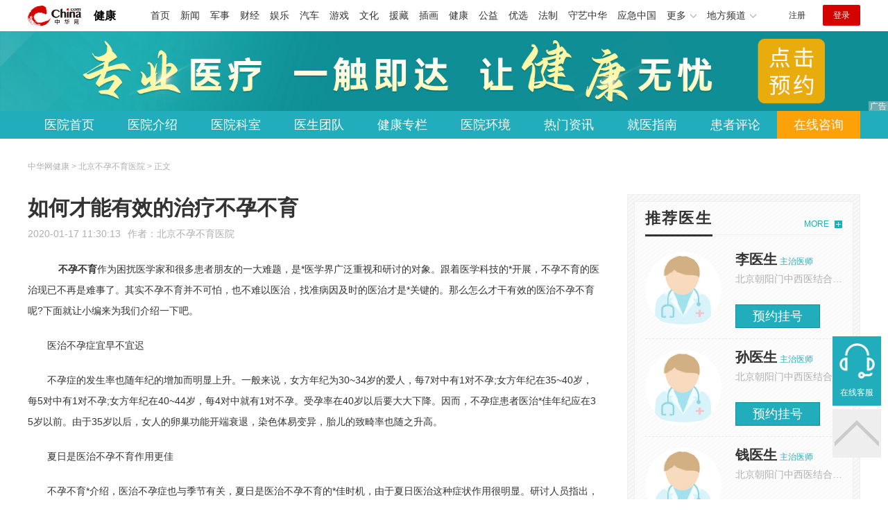

--- FILE ---
content_type: text/html
request_url: https://health.china.com/bjbyby/news/20200117/37716023.html
body_size: 6529
content:
<!doctype html>
<html>
    <head>
        <meta charset="utf-8">
        <meta name="viewport" content="width=device-width,initial-scale=1.0,maximum-scale=1.0,minimum-scale=1.0,user-scalable=no"/>
        <link rel="stylesheet" href="/static/v02/css/global.css"/>
<link rel="stylesheet" href="/static/v02/css/style.css"/>
<style type="text/css">
	.friend-title{display:flex;}
	.friend-list{display:none;}
	.friend-list:first-child{display:block;}
</style>
        <title>如何才能有效的治疗不孕不育_北京不孕不育医院_中华网健康频道</title>
        <meta name="keywords" content="如何才能有效的治疗不孕不育,不孕不育">
        <meta name="description" content="&nbsp; &nbsp; 不孕不育作为困扰医学家和很多患者朋友的一大难题，是*医学界广泛重视和研讨的对象。跟着医学科技的*开展，不孕不育的医治现已不再是难事了。其实不孕不育并不可怕，也不难以医治，找准病因及...">
        <meta http-equiv="Cache-Control" content="no-siteapp" />
        <meta http-equiv="Cache-Control" content="no-transform" />
        <meta name="applicable-device" content="pc" />
        <link rel="alternate" media="only screen and (max-width: 640px)" href="http://m.health.china.com/bjbyby/news/20200117/37716023.html" />
        <meta name="mobile-agent" content="format=html5;url=http://m.health.china.com/bjbyby/news/20200117/37716023.html">
    </head>
    <body>
        
    
<!-- /etc/hospital/pub_head_link.shtml start -->
    <div class="hosp_top_header_bg">
        <div class="hosp_top_header">
            <a href="/" class="logo">健康</a>
<!-- /etc/h_top_2021.shtml Start -->
<link href="//www.china.com/zh_cn/plugin/all/topheader/top_header_style_2021.css" rel="stylesheet">
<div class="top_header_bg">
    <div class="top_header">
        <ul class="top_header_channel">
            <li><a href="//www.china.com/" target="_blank">首页</a></li>
            <li><a href="//news.china.com/" target="_blank">新闻</a></li>
            <li><a href="//military.china.com" target="_blank">军事</a></li>
            <li><a href="//finance.china.com/" target="_blank">财经</a></li>
            <li><a href="//ent.china.com/" target="_blank">娱乐</a></li>
            <li><a href="//auto.china.com/" target="_blank">汽车</a></li>
            <li><a href="//game.china.com/" target="_blank">游戏</a></li>
            <li><a href="//culture.china.com/" target="_blank">文化</a></li>
            <li><a href="//yuanzang.china.com" target="_blank">援藏</a></li>
            <li><a href="//chahua.china.com/" target="_blank">插画</a></li>
            <li><a href="//health.china.com/" target="_blank">健康</a></li>
            <li><a href="//gongyi.china.com/" target="_blank">公益</a></li>
            <li><a href="//youxuan.china.com/" target="_blank">优选</a></li>
            <li><a href="//law.china.com/" target="_blank">法制</a></li>
            <li><a href="//shouyi.china.com/" target="_blank">守艺中华</a></li>
            <li><a href="//news.china.com/EmergencyChina/" target="_blank">应急中国</a></li>
            <li class="top_header_sub">更多<div class="sub"><a href="//fo.china.com/" target="_blank">佛学</a><!-- <a href="//jiu.china.com/" target="_blank">酒业</a> --><a href="//history.china.com" target="_blank">文史</a><a href="//gushici.china.com/" target="_blank">古诗词</a><a href="//art.china.com/renwu/" target="_blank">人物</a><a href="//jiemeng.china.com/" target="_blank">解梦</a><a href="//life.china.com/" target="_blank">生活</a><a href="//business.china.com/" target="_blank">商业</a><a href="//ai5g.china.com/" target="_blank">数智</a></div></li>
            <li class="top_header_sub">地方频道<div class="sub"><!-- <a href="//fj.china.com/" target="_blank">福建</a> --><a href="//hb.china.com/" target="_blank">湖北</a><!-- <a href="//henan.china.com/" target="_blank">河南</a> <a href="//jiangsu.china.com/" target="_blank">江苏</a>--><a href="//sd.china.com/" target="_blank">山东</a><a href="//sx.china.com/" target="_blank">山西</a><a href="//shaanxi.china.com/" target="_blank">丝路</a></div></li>
        </ul>
        <script>(function(){var hover=function(elem,overCallback,outCallback){var isHover=false;var preOvTime=new Date().getTime();function over(e){var curOvTime=new Date().getTime();isHover=true;if(curOvTime-preOvTime>10){overCallback(e,elem)}preOvTime=curOvTime};function out(e){var curOvTime=new Date().getTime();preOvTime=curOvTime;isHover=false;setTimeout(function(){if(!isHover){outCallback(e,elem)}},10)};elem.addEventListener('mouseover',over,false);elem.addEventListener('mouseout',out,false)};var _elem=document.querySelectorAll('.top_header_sub');for(var i=0,j=_elem.length;i<j;i++){hover(_elem[i],function(e,elem){elem.className='top_header_sub over'},function(e,elem){elem.className='top_header_sub'})}})();</script>
        <ul class="top_header_nav">
            <li><span id="headNavLogin" class="headNavLogin"><a id="headNav_reg" href="//passport.china.com/reg/mobile" target="_blank" class="reg">注册</a><a id="headNav_login" href="//passport.china.com/" target="_blank" class="login">登录</a></span></li>
        </ul>
        <script src="//dvsend.china.com/china_login/js/china_api_login.js"></script>
        <script>china_api_login({id:'headNavLogin',initHTML:'<a id="headNav_reg" href="//passport.china.com/reg/mobile" target="_blank" class="reg">注册</a><a id="headNav_login" href="//passport.china.com/" target="_blank" class="login">登录</a>',logonHTML:'<em class="headNavLogout"><span title="[F7:nickname /]"><a href="//passport.china.com/">[F7:nickname /]</a></span>[F7:out /]</em>'});</script>
    </div>
</div>
<!-- /etc/h_top_2021.shtml End -->
        </div>
    </div>
<!-- /etc/hospital/pub_head_link.shtml end -->

    <!-- 头部 -->
    <div id="hosp-header">
        <div id="hosp-header-banner">
            <a href=""><img src="https://img0.utuku.imgcdc.com/uploadimg/health/20240920/b70697d3-a37b-41e3-914c-5cdd77a6309b.jpg" alt=""></a>
            
        </div>
        <div id="hosp-nav-bg">
            <ul class="hosp-nav">
                <li><a href="https://health.china.com/bjbyby/">医院首页</a></li><li><a href="https://health.china.com/bjbyby/jianjie/">医院介绍</a></li><li><a href="https://health.china.com/bjbyby/keshi/">医院科室</a></li><li><a href="https://health.china.com/bjbyby/doctor/">医生团队</a></li><li><a href="https://health.china.com/jkzl/bjbyby/">健康专栏</a></li><li><a href="https://health.china.com/bjbyby/yiyuanhj/">医院环境</a></li><li><a href="https://health.china.com/bjbyby/news/">热门资讯</a></li><li><a href="https://health.china.com/bjbyby/jiuyizhinan/">就医指南</a></li><li><a href="https://health.china.com/bjbyby/comment/">患者评论</a></li><li class="special"><a href="" rel="nofollow">在线咨询</a></li>
            </ul>
        </div>
    </div>


        <!-- 主体 -->
        <div class="wrap clearfix">
            <div class="wrap-left">
                <div class="crumbs">中华网健康 > 北京不孕不育医院 > 正文</div>
                <div class="article-area" id="chan_mainBlk">
                    <div class="article-title" id="chan_newsTitle">如何才能有效的治疗不孕不育</div>
                    <div class="article-info"><span class="article-info-time">2020-01-17 11:30:13</span><span class="article-info-source">作者：<a href='http://health.china.com/bjbyby/' target='_blank'>北京不孕不育医院</a></span>
                    </div>
                    <iframe id="" name="" src="/hospital/1108/common/media.shtml" width="810" height="80" frameborder="0" marginwidth="0" marginheight="0" scrolling="no" allowtransparency="true" ></iframe>
                    <div class="article-content clearfix" id="chan_newsDetail">
                        <p>&nbsp; &nbsp; <strong class="kw"><i>不孕不育</i></strong>作为困扰医学家和很多患者朋友的一大难题，是*医学界广泛重视和研讨的对象。跟着医学科技的*开展，不孕不育的医治现已不再是难事了。其实不孕不育并不可怕，也不难以医治，找准病因及时的医治才是*关键的。那么怎么才干有效的医治不孕不育呢?下面就让小编来为我们介绍一下吧。</p><p>医治不孕症宜早不宜迟</p><p>不孕症的发生率也随年纪的增加而明显上升。一般来说，女方年纪为30~34岁的爱人，每7对中有1对不孕;女方年纪在35~40岁，每5对中有1对不孕;女方年纪在40~44岁，每4对中就有1对不孕。受孕率在40岁以后要大大下降。因而，不孕症患者医治*佳年纪应在35岁以前。由于35岁以后，女人的卵巢功能开端衰退，染色体易变异，胎儿的致畸率也随之升高。</p><p>夏日是医治不孕不育作用更佳</p><p>不孕不育*介绍，医治不孕症也与季节有关，夏日是医治不孕不育的*佳时机，由于夏日医治这种症状作用很明显。研讨人员指出，由于夏天的阳光充足，会影响女人的体内一种名为美拉通宁的激素的加速进行分泌，而这种激素与女人的生育能力有很大的关系。女人的体内这种激素的水平越高，证明女人朋友越简单怀孕。</p><p>宫腹腔镜微创联合技能医治不孕不育</p><p>宫腹腔镜微创联合技能是选用膨宫介质扩张子宫腔，通过纤维导光束和透镜将冷光源经子宫镜导入宫腔内，直视下行宫颈管、子宫内口、宫内膜及输卵管开口进行调查，并对宫腔内的生理及病理状况进行检查和确诊亦可一起进行相应的医治，比传统的刮宫、B型超声等对宫腔内现象的了解更直观、*、可靠，可更*地取材送病理检查;也可在直视下行宫腔内的手术医治。</p><p>以上便是关于“怎么才干有效的医治不孕不育”的全部内容了，期望能够帮助到我们。别的要提醒我们的是，患了不孕不育*要及时的医治，如果拖的时间越长也就越难以医治，积极的做到早发现、早检查、早医治，才能够提前走出不孕不育的困扰。</p><p><br></p>
                    </div>
                    
                    <!-- 内页浮动 -->
                    <div class="article-m-left" id="pc_article_ad"></div>
                </div>
                <!-- 相关阅读 -->
                <div class="wp-title">
                    <h2>相关阅读</h2>
                </div>
                <ul class="hosp-list">
                    
                    
                    <li>
                        <div class="hosp-list-news clearfix">
                            <h3>
                                <a href="https://health.china.com/bjbyby/news/20200117/37716023.html" target="_blank">如何才能有效的治疗不孕不育</a>
                            </h3>
                            <p>不孕不育作为困扰医学家和很多患者朋友的一大难题，是*医学界广泛重视和研讨的对象。跟着医学科技的*开展，不孕不育的医治现已不再是难事了。其实不孕不育并不可怕，也不难以医治，找准病因及时的医治才是*关键的</p>
                        </div>
                        <div class="hosp-list-info">
                            <span class="hosp-list-time">2023-08-11 14:25:15</span>
                            <span class="hosp-list-tags"><i>不孕不育</i></span>
                        </div>
                    </li>
                    
                    

                    
                    <li>
                        <div class="hosp-list-news clearfix">
                            <h3>
                                <a href="https://health.china.com/bjbyby/news/20200116/37711574.html" target="_blank">检查不孕不育的方法都有哪些</a>
                            </h3>
                            <p>不孕不育其实就是指，男性女人在一年之内没有采纳任何避孕措施，性生活正常而没有成功妊娠的现象，主要能够分为男性不育，女人不孕，原发性不孕还有继发性不孕，原发性不孕指从未受孕，而继发性不孕为从前怀孕今后又不孕，那么</p>
                        </div>
                        <div class="hosp-list-info">
                            <span class="hosp-list-time">2023-08-11 14:24:03</span>
                            <span class="hosp-list-tags"><i>不孕不育</i></span>
                        </div>
                    </li>
                    
                    

                    
                    <li>
                        <div class="hosp-list-news clearfix">
                            <h3>
                                <a href="https://health.china.com/bjbyby/news/20200115/37708281.html" target="_blank">什么时候治疗不孕不育效果好</a>
                            </h3>
                            <p>不孕不育可以说是一种十分常见的生育科疾病，许多男性不育和女人不孕患者深受其困扰，一个家庭没有孩子就会觉得不*，因而许多的不孕不育患者对此都十分的着急，想要尽快的医*不孕不育，但是，您知道什么时刻医治它*好吗?盲目的医治不仅会没作用</p>
                        </div>
                        <div class="hosp-list-info">
                            <span class="hosp-list-time">2023-08-11 14:22:14</span>
                            <span class="hosp-list-tags"><i>不孕不育</i></span>
                        </div>
                    </li>
                    
                    

                    
                    <li>
                        <div class="hosp-list-news clearfix">
                            <h3>
                                <a href="https://health.china.com/bjbyby/news/20191227/37581089.html" target="_blank">不孕不育的预防方法有哪些</a>
                            </h3>
                            <p>　　不孕不育的防备办法有哪些?防备不孕症首先要留意防止性传播疾病，要么节欲，要么用*套，每个人都应该防止性传播疾病，包含HIV/AIDS、淋病、衣原体感染、梅毒、疱疹以及*疣等</p>
                        </div>
                        <div class="hosp-list-info">
                            <span class="hosp-list-time">2023-08-11 13:58:05</span>
                            <span class="hosp-list-tags"><i>不孕不育</i></span>
                        </div>
                    </li>
                    
                    

                    
                    <li>
                        <div class="hosp-list-news clearfix">
                            <h3>
                                <a href="https://health.china.com/bjbyby/news/20200116/37711566.html" target="_blank">淋病是怎样导致不孕不育的</a>
                            </h3>
                            <p>淋病是怎么致使不孕不育的?这是许多淋病病人们十分关心的一个疑问，接下来咱们就请*为咱们回答下：淋病是怎么致使不孕不育的?期望各位淋病病人能重视起来，别让淋病阻挡了您生儿育女的梦想!
　　*表明</p>
                        </div>
                        <div class="hosp-list-info">
                            <span class="hosp-list-time">2023-08-11 14:24:03</span>
                            <span class="hosp-list-tags"><i>不孕不育</i></span>
                        </div>
                    </li>
                    
                    

                </ul>

            </div>
            <div class="wrap-right">
                <!-- pc 右侧 广告 通用 start -->
                
<div class="media-list-right mt0"></div>
                <!-- pc 右侧 广告 通用 end -->
                <!--推荐医生start-->
                
<div class="wp_right_bg mt40">
    <div class="wp_right_bg_inner">
        <div class="side-hd">
            <h2>推荐医生</h2>
            <a class="more" href="https://health.china.com/bjbyby/doctor/">MORE</a>
        </div>

        <ul class="hosp-list-dr">
            
            <li><a href="https://health.china.com/bjbyby/doctor_40362/" target="_blank"><img src="https://img1.utuku.imgcdc.com/uploadimg/health/20221114/7a10a609-64d0-4640-9448-f6387abd2afe.jpg" alt="李医生">
                <em>李医生</em>
            </a><strong>主治医师 </strong>
                <p>北京朝阳门中西医结合医院</p>
                <div class="hosp-list-btn"><a href="https://health.china.com/bjbyby/doctor_40362/" target="_blank" class="btn bg-green">预约挂号</a></div>
            </li>
            

            <li><a href="https://health.china.com/bjbyby/doctor_40360/" target="_blank"><img src="https://img3.utuku.imgcdc.com/uploadimg/health/20221114/a0afc209-acbb-4d01-836c-767fc33926e7.jpg" alt="孙医生">
                <em>孙医生</em>
            </a><strong>主治医师 </strong>
                <p>北京朝阳门中西医结合医院</p>
                <div class="hosp-list-btn"><a href="https://health.china.com/bjbyby/doctor_40360/" target="_blank" class="btn bg-green">预约挂号</a></div>
            </li>
            

            <li><a href="https://health.china.com/bjbyby/doctor_40359/" target="_blank"><img src="https://img2.utuku.imgcdc.com/uploadimg/health/20221114/3ec80629-964a-4201-90d4-bbfb5c016baa.jpg" alt="钱医生">
                <em>钱医生</em>
            </a><strong>主治医师 </strong>
                <p>北京朝阳门中西医结合医院</p>
                <div class="hosp-list-btn"><a href="https://health.china.com/bjbyby/doctor_40359/" target="_blank" class="btn bg-green">预约挂号</a></div>
            </li>
            


        </ul>
    </div>
</div>

                <!--推荐医生end-->
                <!--热词搜索start-->
                <!-- 热词搜索去掉 工单#6125 -->

                <!--热词搜索end-->
                <!--热门资讯start-->
                
<div class="wp_right_bg mt40">
    <div class="wp_right_bg_inner">
        <div class="side-hd">
            <h2>相关资讯</h2>
            <a class="more" href="https://health.china.com/bjbyby/news/">MORE</a>
        </div>
        <ul class="hosp-list-txt">
            
            <li><a href="https://health.china.com/bjbyby/news/20200117/37716340.html" target="_blank">治疗不孕不育需要用到什么疗法</a></li>
            

            <li><a href="https://health.china.com/bjbyby/news/20200117/37716023.html" target="_blank">如何才能有效的治疗不孕不育</a></li>
            

            <li><a href="https://health.china.com/bjbyby/news/20200116/37711574.html" target="_blank">检查不孕不育的方法都有哪些</a></li>
            

            <li><a href="https://health.china.com/bjbyby/news/20200116/37711566.html" target="_blank">淋病是怎样导致不孕不育的</a></li>
            

            <li><a href="https://health.china.com/bjbyby/news/20200115/37708285.html" target="_blank">不孕不育要如何治*果好</a></li>
            

            <li><a href="https://health.china.com/bjbyby/news/20200115/37708281.html" target="_blank">什么时候治疗不孕不育效果好</a></li>
            

            <li><a href="https://health.china.com/bjbyby/news/20200114/37702860.html" target="_blank">如何预防卵巢早衰</a></li>
            

            <li><a href="https://health.china.com/bjbyby/news/20200114/37702849.html" target="_blank">卵巢早衰的四个主要症状</a></li>
            

            <li><a href="https://health.china.com/bjbyby/news/20200113/37698854.html" target="_blank">治疗不孕不育有哪些误区</a></li>
            

            <li><a href="https://health.china.com/bjbyby/news/20200113/37698853.html" target="_blank">有效调理不孕不育的中药有哪些</a></li>
            

        </ul>
    </div>
</div>

                <!--热门资讯end-->
                <!--特色医疗start-->
                
<div class="wp_right_bg mt40">
    <div class="wp_right_bg_inner">
        <div class="side-hd">
            <h2>健康专栏</h2>
            <a class="more" href="https://health.china.com/jkzl/bjbyby/">MORE</a>
        </div>
        <ul class="hosp-list-txt">
            
            <li><a href="https://health.china.com/jkzl/bjbyby/20250412/48202563.html" target="_blank">北京治不孕不育医院有哪些</a></li>
            

            <li><a href="https://health.china.com/jkzl/bjbyby/20250106/47834443.html" target="_blank">北京正规不孕不育医院哪个好</a></li>
            

        </ul>
    </div>
</div>

                <!--特色医疗end-->
            </div>
        </div>
        <div class="media-fixed mf-l" id="pc_xuanfu_duilian_left"></div>
<input type="hidden" name="hospital_dir" id="hospital_dir" value="bjbyby"/>
        <!--hospital foot start-->
<div class="hosp-contact">
     <ul class="hosp-nav">
        <li><a href="https://health.china.com/bjbyby/">医院首页</a></li><li><a href="https://health.china.com/bjbyby/jianjie/">医院介绍</a></li><li><a href="https://health.china.com/bjbyby/keshi/">医院科室</a></li><li><a href="https://health.china.com/bjbyby/doctor/">医生团队</a></li><li><a href="https://health.china.com/jkzl/bjbyby/">健康专栏</a></li><li><a href="https://health.china.com/bjbyby/yiyuanhj/">医院环境</a></li><li><a href="https://health.china.com/bjbyby/news/">热门资讯</a></li><li><a href="https://health.china.com/bjbyby/jiuyizhinan/">就医指南</a></li><li><a href="https://health.china.com/bjbyby/comment/">患者评论</a></li><li class="special"><a href="" rel="nofollow">在线咨询</a></li>
    </ul>
</div>
<div id="hosp-footer-bg">
    <div id="hosp-footer">
        <div class="hosp-copy-btn">
            <a href="" target="_blank" class="btn bg-green">预约挂号</a>
            <a href="" target="_blank" class="btn bg-white">在线咨询</a>
        </div>
        <div class="hosp-footer-qr"><img src="https://img1.utuku.imgcdc.com/uploadimg/health/20240412/17e7e1bc-d103-4dd5-b3d6-30acea697a82.jpg" alt="北京朝阳门中西医结合医院预约挂号"></div>
        <div class="hosp-copy">
            <p class="hosp-copy-name">北京朝阳门中西医结合医院<span>(北京不孕不育专科医院、北京不孕不育医院)</span></p>
            <p class="hosp-copy-addr">北京市丰台区朝阳区</p>
            <p class="hosp-copy-tel">北京不孕不育医院（商务合作）</p>
            <p>版权所有：北京朝阳门中西医结合医院</p>
            <p class="hosp-copy-declare">申明：中华网健康频道登载此文出于传递更多信息之目的，并不意味着赞同其观点或证实其描述。文章内容仅供参考，具体治疗及选购请咨询医生或相关专业人士。</p>
        </div>
    </div>
</div>

<div class="fixed-toolbar">
    <a href="" class="online-service">在线客服</a>
    <span class="gotop"></span>
</div>
<!--hospital foot end-->

        <script src="/static/v02/js/jquery-3.4.1.min.js"></script>
<script src="/static/v02/js/jquery.SuperSlide.2.1.3.js"></script>
<script src="/static/v02/js/main.js"></script>
<script src="/static/v02/js/media.min.js"></script>
<script type="text/javascript">
	$('.friend-titleLsit span').on('click',function(){
		var $this = $(this);
		var pid = $this.attr('data-value');
		$('#sl_'+pid).show().siblings().hide();
	})
</script>
<!--统计代码-->
<script>
var _hmt = _hmt || [];
(function() {
var hm = document.createElement("script");
hm.src = "https://hm.baidu.com/hm.js?52674a7a080f42871737e0b0591bc9f1";
var s = document.getElementsByTagName("script")[0]; 
s.parentNode.insertBefore(hm, s);
})();
</script>
      
    </body>
</html>